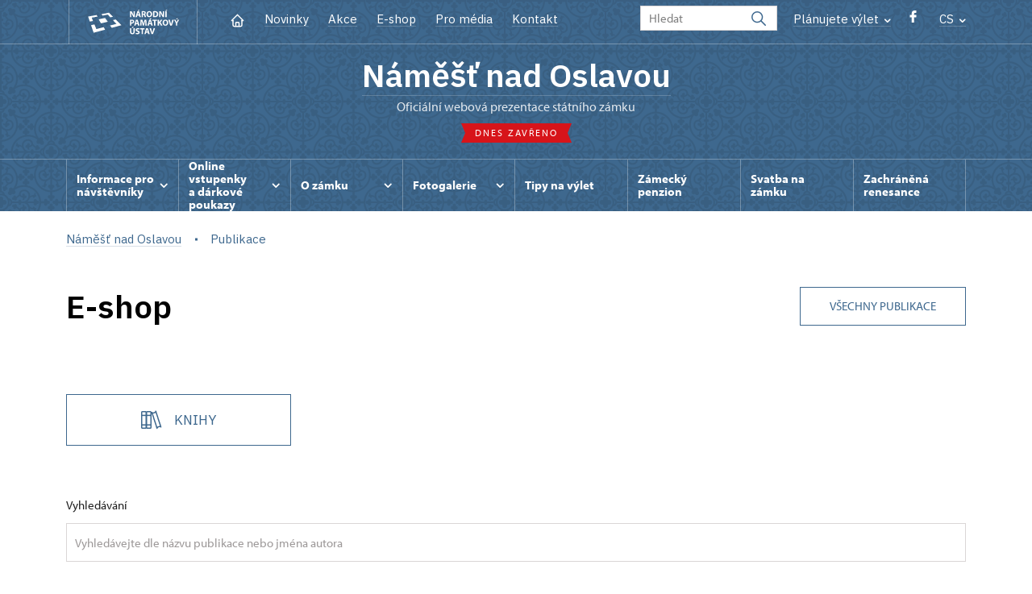

--- FILE ---
content_type: text/html; charset=UTF-8
request_url: http://zamek-namest.cz/cs/publikace
body_size: 11252
content:
	<!DOCTYPE html>
	<html lang="cs">
	<head>
								<script async src="https://www.googletagmanager.com/gtag/js?id=UA-77244430-17"></script>
	<script>
		window.dataLayer = window.dataLayer || [];
		function gtag() {dataLayer.push(arguments);}
		gtag('consent', 'default', {
			'ad_storage': 'denied',
			'analytics_storage': 'denied',
			'wait_for_update': 1000
		});
		gtag('js', new Date());
		gtag('config', 'UA-77244430-17');
	</script>
			
																																						
																																				
		<title>Publikace - Náměšť nad Oslavou</title>
		<meta name="viewport" content="width=device-width,initial-scale=1" />
<meta http-equiv="Content-Type" content="text/html; charset=utf-8" />
<meta http-equiv="x-ua-compatible" content="ie=edge" />
<meta name="author" content="portadesign.cz" />
<meta name="description" content="Oficiální webová prezentace" />
<meta property="twitter:card" content="summary_large_image" />
<meta property="og:url" content="http://zamek-namest.czhttp://zamek-namest.cz/cs/publikace" />
<meta property="og:title" content="Publikace" />
<meta property="twitter:title" content="Publikace" />
<meta property="og:description" content="Oficiální webová prezentace" />
<meta property="twitter:description" content="Oficiální webová prezentace" />

						<link rel="preconnect" href="https://use.typekit.net">
<link rel="preconnect" href="https://fonts.googleapis.com">
<link rel="preconnect" href="https://fonts.gstatic.com" crossorigin>
<link rel="stylesheet" href="https://use.typekit.net/ayr3fgs.css">
<link rel="stylesheet" href="https://fonts.googleapis.com/css2?family=IBM+Plex+Sans:wght@400;500;600&display=swap">
				<link rel="apple-touch-icon" sizes="180x180" href="/apple-touch-icon.png">
<link rel="icon" type="image/png" sizes="32x32" href="/favicon-32x32.png">
<link rel="icon" type="image/png" sizes="16x16" href="/favicon-16x16.png">
<link rel="manifest" href="/site.webmanifest">
<link rel="mask-icon" href="/safari-pinned-tab.svg" color="#d92505">
<meta name="msapplication-TileColor" content="#ffffff">
<meta name="theme-color" content="#ffffff">
																<link href="/cache-buster-1698399558/static/css/jquery.fancybox.min.css" media="screen" rel="stylesheet" type="text/css" />
<link href="/cache-buster-1698399558/static/css/jquery.qtip.min.css" media="screen" rel="stylesheet" type="text/css" />
<link href="/cache-buster-1698399558/static/css/jperfect-scrollbar.min.css" media="screen" rel="stylesheet" type="text/css" />
<link href="/cache-buster-1698399558/static/css/jquery-ui.css" media="screen" rel="stylesheet" type="text/css" />
<link href="/cache-buster-1750125817/static/css/style.css" media="screen" rel="stylesheet" type="text/css" />
<link href="/cache-buster-1698399558/static/css/sight-patterns.css" media="screen" rel="stylesheet" type="text/css" />
<link href="/cache-buster-1698399558/static/css/devel-temp.css" media="screen" rel="stylesheet" type="text/css" />
<link href="/cache-buster-1698399558/static/css/print.css" media="print" rel="stylesheet" type="text/css" />
<link href="http://zamek-namest.cz/cs/publikace" rel="canonical" />
		
					<link rel="stylesheet" href="/build/grid.84fed404.css">
			<link rel="stylesheet" href="/build/styles.bfe436df.css">
		
		
		<link rel="stylesheet" href="/static/js/lib/leaflet/leaflet.css"  crossorigin="" />
		<script src="/static/js/lib/leaflet/leaflet.js"  crossorigin=""></script>
		<script src="https://cdnjs.cloudflare.com/ajax/libs/leaflet-gpx/2.1.2/gpx.min.js" crossorigin=""></script>
	</head>
	<body class="tpl-cs var-g patt-10">
										
		<div id="flash-messages">
			
<div class="container">
	</div>		</div>

																			<header class="header header-sight alt">
	<div class="h_1">
		<div class="container">
			<div class="row">
				<div class="col-md-12">
					<a href="http://www.npu.cz/cs" class="logo-holder" title="Národní památkový ústav - Úvod" target="_self">
						<svg class="icon logo-horizontal">
							<use xlink:href="/static/svg/svg-sprite.svg#logo-horizontal" />
						</svg>
					</a>
					<nav class="main-nav" role="navigation">
						<ul>
							<li class="home">
								<a href="/cs" class="icon-home" title="Úvod" target="_self">
									<?xml version="1.0" encoding="UTF-8"?>
<svg width="19px" height="19px" viewBox="0 0 19 19" version="1.1" xmlns="http://www.w3.org/2000/svg" xmlns:xlink="http://www.w3.org/1999/xlink">
    <g id="Page-1" stroke="none" stroke-width="1" fill="none" fill-rule="evenodd">
        <g id="pamatka_lista" transform="translate(-335.000000, -25.000000)">
            <g id="Group" transform="translate(335.000000, 25.000000)">
                <polygon id="Path" points="0 0 19 0 19 19 0 19"></polygon>
                <polyline id="Path" stroke="#FFFFFF" stroke-width="1.5" stroke-linecap="round" stroke-linejoin="round" points="3.95833333 9.5 2.375 9.5 9.5 2.375 16.625 9.5 15.0416667 9.5"></polyline>
                <path d="M3.95833333,9.5 L3.95833333,15.0416667 C3.95833333,15.9161175 4.66721581,16.625 5.54166667,16.625 L13.4583333,16.625 C14.3327842,16.625 15.0416667,15.9161175 15.0416667,15.0416667 L15.0416667,9.5" id="Path" stroke="#FFFFFF" stroke-width="1.5" stroke-linecap="round" stroke-linejoin="round"></path>
                <path d="M7.375,15.6249997 L7.375,12.6249997 C7.375,12.0727149 7.97195367,11.6249997 8.70833333,11.6249997 L10.0416667,11.6249997 C10.7780463,11.6249997 11.375,12.0727149 11.375,12.6249997 L11.375,15.6249997" id="Path" stroke="#FFFFFF" stroke-width="1.5" stroke-linecap="round" stroke-linejoin="round"></path>
            </g>
        </g>
    </g>
</svg>
								</a>
							</li>
															<li><a href="/cs/zpravy">Novinky</a></li>
															<li><a href="/cs/akce">Akce</a></li>
															<li><a href="/cs/publikace">E-shop</a></li>
															<li><a href="/cs/pro-media">Pro média</a></li>
															<li><a href="/cs/informace-pro-navstevniky/kontakt">Kontakt</a></li>
													</ul>
					</nav>

					<div class="service-nav">
	<div class="search__head-form">
		
<form name="headSearch" method="get" action="http://www.npu.cz/cs/vysledky-vyhledavani" class="search-form">

<input type="hidden" id="headSearch_page" name="headSearch[page]" value="1" />
<input type="text" id="headSearch_query" name="headSearch[query]" placeholder="Hledat" class="text form-input" />

<button type="submit" id="headSearch_send" name="headSearch[send]" class="submit search-submit"><span class="search-ico"></span></button>

<input type="hidden" id="headSearch_section" name="headSearch[section]" /><input type="hidden" id="headSearch_offset" name="headSearch[offset]" value="0" /><input type="hidden" id="headSearch_type" name="headSearch[type]" /><input type="hidden" id="headSearch_formId" name="headSearch[formId]" /></form>
	</div>
			<div class="search-freq">
				<a href="javascript:void(0)" class="drop-trig" data-id="search-freq">
		Plánujete výlet
		<span class="ico"><svg height="5" viewBox="0 0 8 5" width="8" xmlns="http://www.w3.org/2000/svg"><path d="m0 0 3 3-3 3" fill="none" stroke="#fff" stroke-linecap="round" stroke-linejoin="round" stroke-width="1.5" transform="matrix(0 1 -1 0 6.75 1.25)"/></svg></span>
	</a>
			<div class="dropdown" id="search-freq" style="display: none;">
	<ul>
		<li>
			<a href="http://www.npu.cz/cs/hrady-a-zamky">
				Plánujete výlet?
			</a>
		</li>
		<li>
			<a href="http://www.npu.cz/cs/hrady-a-zamky/tipy-na-vylet">
				Tipy na výlet
			</a>
		</li>
		<li>
			<a href="http://www.npu.cz/cs/hrady-a-zamky/seznam-pamatek-ve-sprave-npu">
				Hrady, zámky aj. ve správě NPÚ
			</a>
		</li>
		<li>
			<a href="http://www.npu.cz/cs/hrady-a-zamky/neobjevene-pamatky">
				Neobjevené památky
			</a>
		</li>
		<li>
			<a href="http://www.npu.cz/cs/akce">
				Akce na památkách
			</a>
		</li>
	</ul>
</div>
		</div>
		<ul class="socials">
			<li class="fb"><a href="https://www.facebook.com/profile.php?id=61580312415399" title="Facebook" target="_blank" class="no-after-icon"><span class="icon-wrap"><svg class="icon icon-fb"><use xlink:href="/static/svg/svg-sprite.svg#icon-fb" /></svg></span></a></li>
	</ul>
	<div class="lng">
		
											
			
			<a href="javascript:void(0)" class="drop-trig" data-id="lng-drop">
			CS
			<span class="ico"><svg height="5" viewBox="0 0 8 5" width="8" xmlns="http://www.w3.org/2000/svg"><path d="m0 0 3 3-3 3" fill="none" stroke="#fff" stroke-linecap="round" stroke-linejoin="round" stroke-width="1.5" transform="matrix(0 1 -1 0 6.75 1.25)"/></svg></span>
		</a>
		<div class="dropdown" id="lng-drop" style="display: none;">
			<ul class="language">
															<li>
							<a href="/en/publications" class="no-lng-warning" title="English" target="_self">
								EN
							</a>
						</li>
																					</ul>
		</div>
	
	</div>
</div>
					<a class="nav-btn js-toggle-menu" type="button" aria-label="Mobilní menu" data-target="#mobile-menu">
						<span class="menu-text">MENU</span>
						<span class="menu-hamburger__lines">
							<span class="menu-hamburger__line" id="line1"></span>
							<span class="menu-hamburger__line" id="line2"></span>
							<span class="menu-hamburger__line" id="line3"></span>
						</span>
					</a>
				</div>
			</div>
		</div>
	</div>
</header>
<header class="header header-sight alt header-sight-bottom">
	<div class="header-overlay-wrap">
		<div class="header-overlay">
			<div class="h_2">
				<div class="container">
					<div class="row">
						<div class="col-md-12">
							<div class="section-head last">
								<h1 class="section__headline--center"><a href="/cs">Náměšť nad Oslavou</a></h1>
								<p class="subhead">oficiální webová prezentace státního zámku</p>
																	<a href="/cs/informace-pro-navstevniky/navstevni-doba">
										<div class="status closed">
											Dnes zavřeno
										</div>
									</a>
															</div>
						</div>
					</div>
				</div>
			</div>

			<div class="el-fix-wrap">
	<div class="h_3 el-fix">
		<div class="container">
			<div class="row">
				<div class="col-md-12">
					<nav class="block-nav std-nav" role="navigation">
						<ul id="sub-nav" class="ib level-0">
																								<li>
										<div class="pos-r">
											<a href="/cs/informace-pro-navstevniky" data-id="1921" class="main-link">
												<span class="va-m">
													Informace pro návštěvníky
																											<span class="ico"><svg height="5" viewBox="0 0 8 5" width="8" xmlns="http://www.w3.org/2000/svg"><path d="m0 0 3 3-3 3" fill="none" stroke="#fff" stroke-linecap="round" stroke-linejoin="round" stroke-width="1.5" transform="matrix(0 1 -1 0 6.75 1.25)"/></svg></span>
																									</span>
											</a>
																						<div class="sub-nav-wrap clearfix">
												<div class="sub-nav-item level-1" id="1921">
	<ul class="sub-nav">
					<li class="head">
				<a href="/cs/informace-pro-navstevniky">Informace pro návštěvníky</a>
			</li>
					<li>
				<a href="/cs/informace-pro-navstevniky/prohlidkove-okruhy">Prohlídkové okruhy</a>
			</li>
					<li>
				<a href="/cs/informace-pro-navstevniky/navstevni-doba">Návštěvní doba</a>
			</li>
					<li>
				<a href="/cs/informace-pro-navstevniky/vstupne">Vstupné</a>
			</li>
					<li>
				<a href="http://www.npu.cz/cs/hrady-a-zamky/seznam-pamatek-ve-sprave-npu/slevy-nebo-vstup-zdarma">Slevy a vstup zdarma</a>
			</li>
					<li>
				<a href="/cs/informace-pro-navstevniky/navstevni-rady">Návštěvní řády</a>
			</li>
					<li>
				<a href="/cs/informace-pro-navstevniky/drony">Drony</a>
			</li>
					<li>
				<a href="/cs/informace-pro-navstevniky/kontakt">Kontakt</a>
			</li>
					<li>
				<a href="/cs/informace-pro-navstevniky/zamecky-penzion">Zámecký penzion</a>
			</li>
					<li>
				<a href="/cs/informace-pro-navstevniky/jak-se-k-nam-dostanete">Jak se k nám dostanete</a>
			</li>
			</ul>
</div>											</div>
																					</div>
									</li>
																																<li>
										<div class="pos-r">
											<a href="/cs/online-vstupenky" data-id="11845" class="main-link">
												<span class="va-m">
													Online vstupenky a&nbsp;dárkové poukazy 
																											<span class="ico"><svg height="5" viewBox="0 0 8 5" width="8" xmlns="http://www.w3.org/2000/svg"><path d="m0 0 3 3-3 3" fill="none" stroke="#fff" stroke-linecap="round" stroke-linejoin="round" stroke-width="1.5" transform="matrix(0 1 -1 0 6.75 1.25)"/></svg></span>
																									</span>
											</a>
																						<div class="sub-nav-wrap clearfix">
												<div class="sub-nav-item level-1" id="11845">
	<ul class="sub-nav">
					<li class="head">
				<a href="/cs/online-vstupenky">Online vstupenky a dárkové poukazy </a>
			</li>
					<li>
				<a href="/cs/online-vstupenky/darkove-poukazy">Dárkové poukazy</a>
			</li>
					<li>
				<a href="/cs/online-vstupenky/online-vstupenky">Online vstupenky</a>
			</li>
			</ul>
</div>											</div>
																					</div>
									</li>
																																<li>
										<div class="pos-r">
											<a href="/cs/o-zamku" data-id="1922" class="main-link">
												<span class="va-m">
													O zámku
																											<span class="ico"><svg height="5" viewBox="0 0 8 5" width="8" xmlns="http://www.w3.org/2000/svg"><path d="m0 0 3 3-3 3" fill="none" stroke="#fff" stroke-linecap="round" stroke-linejoin="round" stroke-width="1.5" transform="matrix(0 1 -1 0 6.75 1.25)"/></svg></span>
																									</span>
											</a>
																						<div class="sub-nav-wrap clearfix">
												<div class="sub-nav-item level-1" id="1922">
	<ul class="sub-nav">
					<li class="head">
				<a href="/cs/o-zamku">O zámku</a>
			</li>
					<li>
				<a href="/cs/o-zamku/historie">Historie</a>
			</li>
					<li>
				<a href="/cs/o-zamku/publikace-o-zamku">Publikace o zámku</a>
			</li>
					<li>
				<a href="/cs/o-zamku/hudebni-historie-zamku">Hudební historie zámku</a>
			</li>
					<li>
				<a href="/cs/o-zamku/vytvarne-bieanle-setkani">Bienále Setkání</a>
			</li>
					<li>
				<a href="/cs/o-zamku/okoli-zamku">Okolí zámku</a>
			</li>
					<li>
				<a href="/cs/o-zamku/nasi-pratele">Naši přátelé</a>
			</li>
					<li>
				<a href="/cs/o-zamku/odkazy-v-mediich">Odkazy v médiích</a>
			</li>
			</ul>
</div>											</div>
																					</div>
									</li>
																																<li>
										<div class="pos-r">
											<a href="/cs/fotogalerie" data-id="1923" class="main-link">
												<span class="va-m">
													Fotogalerie
																											<span class="ico"><svg height="5" viewBox="0 0 8 5" width="8" xmlns="http://www.w3.org/2000/svg"><path d="m0 0 3 3-3 3" fill="none" stroke="#fff" stroke-linecap="round" stroke-linejoin="round" stroke-width="1.5" transform="matrix(0 1 -1 0 6.75 1.25)"/></svg></span>
																									</span>
											</a>
																						<div class="sub-nav-wrap clearfix">
												<div class="sub-nav-item level-1" id="1923">
	<ul class="sub-nav">
					<li class="head">
				<a href="/cs/fotogalerie">Fotogalerie</a>
			</li>
					<li>
				<a href="/cs/fotogalerie/exteriery-zamku">Exteriéry zámku</a>
			</li>
					<li>
				<a href="/cs/fotogalerie/reprezentacni-prostory">Reprezentační prostory</a>
			</li>
					<li>
				<a href="/cs/fotogalerie/expozice-stolovani-na-zamku">Expozice Stolování na zámku</a>
			</li>
					<li>
				<a href="/cs/fotogalerie/apartman-hrabete-haugwitze">Apartmán hraběte Haugwitze</a>
			</li>
					<li>
				<a href="/cs/fotogalerie/kralovsky-a-detsky-apartman">Královský a dětský apartmán</a>
			</li>
					<li>
				<a href="/cs/fotogalerie/parky-a-zahrady">Parky a zahrady</a>
			</li>
					<li>
				<a href="/cs/fotogalerie/historicke-fotografie">Historické fotografie</a>
			</li>
					<li>
				<a href="/cs/fotogalerie/fotogalerie-akci">Fotogalerie akcí minulého roku</a>
			</li>
					<li>
				<a href="/cs/fotogalerie/hudba-na-namestskem-zamku">Fotogalerie: Hudba na zámku</a>
			</li>
			</ul>
</div>											</div>
																					</div>
									</li>
																																<li>
										<div class="pos-r">
											<a href="/cs/tipy-na-vylet" class="main-link" target="_self">
												<span class="va-m">
													Tipy na výlet
																									</span>
											</a>
																					</div>
									</li>
																																<li>
										<div class="pos-r">
											<a href="/cs/zamecky-penzion" class="main-link" target="_self">
												<span class="va-m">
													Zámecký penzion
																									</span>
											</a>
																					</div>
									</li>
																																<li>
										<div class="pos-r">
											<a href="/cs/svatba-na-zamku" class="main-link" target="_self">
												<span class="va-m">
													Svatba na zámku
																									</span>
											</a>
																					</div>
									</li>
																																<li>
										<div class="pos-r">
											<a href="/cs/zachranena-renesance" class="main-link" target="_self">
												<span class="va-m">
													Zachráněná renesance
																									</span>
											</a>
																					</div>
									</li>
																				</nav>
				</div>
			</div>
		</div>
	</div>
</div>
					</div>
	</div>
</header>

		
		<main class="main-content sight">
																														<div class="breadcrumb breadcrumb-alt">
		<div class="container">
			<div class="breadcrumb__content">
															<a class="breadcrumb__content-item" href="/cs"><span>Náměšť nad Oslavou</span></a>
																				<span class="breadcrumb__content-item">Publikace</span>
												</div> 		</div> 	</div> 
	

												
					<hr class="divider">
	<div class="block">
		<div class="container">
			<div class="row">
				<div class="col-md-12">
					<div class="section-head section-head__full-wide section-head__with-button">
						<h1>
							E-shop
						</h1>
						
								<a href="http://www.npu.cz/cs/e-shop" class="btn btn-archive btn-secondary">
									<svg class="icon icon-arrow-2-right">
										<use xlink:href="/static/svg/svg-sprite.svg#icon-arrow-2-right"/>
									</svg>
									Všechny publikace
								</a>

											</div>
									</div>
			</div>
		</div>
	</div>
	<div class="block narrow">
		<div class="container">
			<div class="row">
				<div class="col-md-12">
					<div id="publications-filter-wrapper">
						
	
<form method="get" id="PublicationsFilterFormType" data-persist-to-hash="1" enctype="application/x-www-form-urlencoded" class="std form-filter form-publication-filter no-clear-btn ajax">


<div class="filter-topic filter-topic-publications">
							<label class="btn btn-secondary filter-label-publication filter-label" data-id="8253">
			<span class="filter-topic-publications-icon"><?xml version="1.0" encoding="UTF-8"?>
<svg width="26px" height="24px" viewBox="0 0 26 24" version="1.1" xmlns="http://www.w3.org/2000/svg" xmlns:xlink="http://www.w3.org/1999/xlink">
    <title>CEE34A1A-97FC-4F17-8AE7-D272EB3DBD3D</title>
    <g id="Page-1" stroke="none" stroke-width="1" fill="none" fill-rule="evenodd">
        <g id="E-shop_knihy" transform="translate(-271.000000, -406.000000)" stroke="#currentColor" stroke-width="1.5">
            <g id="Group-6" transform="translate(271.000000, 406.611327)">
                <g id="Group-4" transform="translate(0.000000, -0.000000)">
                    <rect id="Rectangle" x="6.75" y="1.13207261" width="5.5" height="20.6179274" rx="1"></rect>
                    <g id="Group-2" transform="translate(19.000000, 11.195282) rotate(-18.000000) translate(-19.000000, -11.195282) translate(16.000000, 0.382073)" stroke-linecap="round">
                        <line x1="0.5" y1="0.491509498" x2="0.5" y2="21.1349084" id="Line-3"></line>
                        <line x1="5.5" y1="0.491509498" x2="5.5" y2="21.1349084" id="Line-3"></line>
                        <path d="M0.5,1.22877374 C1.32601138,1.55644674 2.15934471,1.72028324 3,1.72028324 C3.84065529,1.72028324 4.67398862,1.55644674 5.5,1.22877374" id="Line-4" stroke-linejoin="round"></path>
                        <path d="M0.5,19.9061347 C1.32601138,20.2338076 2.15934471,20.3976441 3,20.3976441 C3.84065529,20.3976441 4.67398862,20.2338076 5.5,19.9061347" id="Line-4" stroke-linejoin="round" transform="translate(3.000000, 20.151889) scale(1, -1) translate(-3.000000, -20.151889) "></path>
                    </g>
                    <rect id="Rectangle" x="0.75" y="1.13207261" width="5.5" height="20.6179274" rx="1"></rect>
                </g>
                <line x1="1.5" y1="5.78867708" x2="11.5" y2="5.78867708" id="Line-8" stroke-linecap="square"></line>
                <line x1="1.5" y1="17.584905" x2="11.5" y2="17.584905" id="Line-8" stroke-linecap="square"></line>
            </g>
        </g>
    </g>
</svg></span><span>Knihy</span>
		</label>
	</div>


<div class="filter-topic-publications-category">
	<div class="cell-set">
		<div class="cell">
			<label for="category">Podrobné kategorie</label>
			<div class="input">
				<select id="category" name="category" class="uf" autocomplete="off"><option value="" selected="selected"> </option><option value="8253">Knihy</option><option value="8273">    Archeologie</option><option value="8274">    Architektura a urbanismus</option><option value="80033">    Hrady, zámky, památky</option><option value="8291">    Každodennost</option><option value="8285">    Lidová kultura a architektura</option><option value="8290">    Metodiky</option><option value="8275">    Památková péče</option><option value="80034">    Pro děti</option><option value="8288">    Průvodce</option><option value="8272">    Sbírky a katalogy</option><option value="8286">    Technické a průmyslové památky</option><option value="8277">    Umění</option><option value="8284">    Vzdělávání</option><option value="8287">    Zahrady, parky, kulturní krajina</option><option value="8252">Časopisy</option><option value="8267">    Fontes nissae, prameny Nisy</option><option value="8263">    Ingredere hospes, sborník NPÚ ÚOP v Kroměříži</option><option value="8269">    Monumenta vivent, sborník NPÚ ÚOP v Josefově</option><option value="8259">    Monumentorum custos</option><option value="8270">    Památková péče na Moravě, Monumentorum moravie tutela</option><option value="89190">    Památky</option><option value="8258">    Památky jižních Čech</option><option value="8257">    Památky středních Čech</option><option value="8271">    Památky Vysočiny, sborník NPÚ ÚOP v Telči</option><option value="8266">    Památky západních Čech</option><option value="8255">    Průzkumy památek</option><option value="8264">    Sborník národního památkového ústavu v Ostravě</option><option value="8260">    Sborník NPÚ ÚOP v Liberci</option><option value="8262">    Sborník NPÚ ÚOP v Olomouci</option><option value="8265">    Sborník NPÚ ÚOP v Pardubicích</option><option value="8256">    Staletá Praha</option><option value="8254">    Zprávy památkové péče</option><option value="39438">Dárkové předměty</option></select>
			</div>
		</div>
	</div>
</div>

<div class="publications-filters">
	<div class="cell-set ">
		<div class="row">
			<div class="col-12">
				<div class="cell">
					<label class="filter-label-publication" for="query">Vyhledávání</label>
					<div class="input">
						<input type="search" id="query" name="query" placeholder="Vyhledávejte dle názvu publikace nebo jména autora" class="text" autocomplete="off" />
					</div>
				</div>
			</div>
		</div>
	</div>

	<div class="cell-set ib set-5">
		<div class="cell">
			<label class="filter-label-publication" for="issueYear">Rok vydání</label>
			<div class="input">
				<input type="search" id="issueYear" name="issueYear" class="text" autocomplete="off" />
			</div>
		</div>
		<div class="cell">
			<label class="filter-label-publication" for="publisher">Vydavatel</label>
			<div class="input">
				<select id="publisher" name="publisher" class="uf" autocomplete="off"><option value="" selected="selected"> </option><option value="116091">Vydavatelství MCU</option><option value="117212">Scala Art &amp; Heritage Publishers Ltd</option><option value="118740">NPÚ, ÚPS v Ústí nad Labem</option><option value="18476">Výzkumný ústav vodohospodářský T.G.Masaryka</option><option value="18840">Národní památkový ústav, Metodické centrum moderní architektury v Brně</option><option value="18998">Kabinet architektury</option><option value="18999">nakladatelství Halama</option><option value="20272">Národní památkový ústav – státní hrad Karlštejn</option><option value="20295">Univerzita Jana Evangelisty Purkyně v Ústí nad Labem ve spolupráci s NPÚ, ÚOP v Ústí nad Labem</option><option value="20334">Národní památkový ústav, Metodické centrum zahradní kultury v Kroměříži</option><option value="29248">Akademie múzických umění</option><option value="32629">Pravý úhel</option><option value="5210">Archeologický ústav AV ČR, Praha, v. v. i.</option><option value="5235">ČKAIT</option><option value="5237">ČVUT Praha</option><option value="5306">Masarykova univerzita v Brně</option><option value="5321">Městský úřad Telč</option><option value="5350">Muzeum umění Olomouc</option><option value="5364">Národní knihovna</option><option value="5365">Národní muzeum v Praze</option><option value="5366">Národní památkový ústav</option><option value="5368">Národní technické muzeum</option><option value="5371">NPÚ, generální ředitelství</option><option value="5372">NPÚ, ÚOP středních Čech</option><option value="5374">NPÚ, ÚOP v Brně</option><option value="5375">NPÚ, ÚOP v Českých Budějovicích</option><option value="5376">NPÚ, ÚOP v hl. městě Praze</option><option value="5377">NPÚ, ÚOP v Josefově</option><option value="5378">NPÚ, ÚOP v Kroměříži</option><option value="5379">NPÚ, ÚOP v Liberci</option><option value="5380">NPÚ, ÚOP v Lokti</option><option value="5381">NPÚ, ÚOP v Olomouci</option><option value="5382">NPÚ, ÚOP v Ostravě</option><option value="5383">NPÚ, ÚOP v Pardubicích</option><option value="5384">NPÚ, ÚOP v Plzni</option><option value="5385">NPÚ, ÚOP v Telči</option><option value="5386">NPÚ, ÚOP v Ústí nad Labem</option><option value="5387">NPÚ, ÚPS na Sychrově</option><option value="5388">NPÚ, ÚPS v Českých Budějovicích</option><option value="5389">NPÚ, ÚPS v Kroměříži</option><option value="5390">NPÚ, ÚPS v Praze</option><option value="5464">Technická univerzita v Liberci</option><option value="5465">Technické muzeum v Brně</option><option value="5472">Universita Karlova</option><option value="5475">Univerzita Jana Evangelisty Purkyně v Ústí nad Labem</option><option value="5492">Vitalis</option><option value="5500">VUT v Brně - Fakulta stavební</option><option value="5504">Vysoká škola uměleckoprůmyslová v Praze</option><option value="60640">Národní památkový ústav, Metodické centrum průmyslového dědictví v Ostravě</option><option value="69726">Výzkumný ústav Silva Taroucy pro krajinu a okrasné zahradnictví, v. v. i.</option><option value="76879">Česká filharmonie</option><option value="8653">Barrister&amp;Principal</option><option value="8818">Nakladatelství Lidové noviny</option><option value="89191">NPÚ, generální ředitelství ve spolupráci s jednotlivými ÚOP</option><option value="89589">Spolek Obecní dům Brno</option><option value="9080">Nakladatelství Hranostaj</option><option value="9211">Mladá fronta</option><option value="9622">Gloriet s.r.o.</option><option value="9642">Fibich Ondřej</option><option value="9958">AZUS Březová, s.r.o.</option></select>
			</div>
		</div>
		<div class="cell">
			<label class="filter-label-publication" for="availabilityFilter">Dostupnost</label>
			<div class="input">
				<select id="availabilityFilter" name="availabilityFilter" class="uf" autocomplete="off"><option value=""></option><option value="0">K zakoupení na pracovištích NPÚ</option><option value="1">Na skladě</option></select>
			</div>
		</div>
		<div class="cell">
			<label class="filter-label-publication" for="ebook">Typ knihy</label>
			<div class="input">
				<select id="ebook" name="ebook" class="uf" autocomplete="off"><option value=""></option><option value="0">Tištěná kniha</option><option value="1">E-publikace</option></select>
			</div>
		</div>
		<div class="cell cell-no-label">
			<button type="submit" id="send" name="send" class="btn clean alt">Filtruj</button>
		</div>
	</div>

			<div class="results-sort-wrap">
			<div id="results-info" class="results clearfix">
					

									

	<p class="info">
		<svg class="icon icon-information-2">
			<use xmlns:xlink="http://www.w3.org/1999/xlink" xlink:href="/static/svg/svg-sprite.svg#icon-information-2"></use>
		</svg>
					5&nbsp;výsledků
			</p>
			</div>
			<div class="results-sort">
				<label class="filter-label-publication" for="sort">Řazení</label>
				<div class="input">
					<select id="sort" name="sort" class="uf form-autosubmit"><option value="" selected="selected">Doporučené</option><option value="pricesort|asc">Cena vzestupně</option><option value="pricesort|desc">Cena sestupně</option><option value="issueYear|asc">Rok vydání vzestupně</option><option value="issueYear|desc">Rok vydání sestupně</option><option value="namesort|asc">Abecedně A-Z</option><option value="namesort|desc">Abecedně Z-A</option></select>
				</div>
			</div>
		</div>
	
</div>

<input type="hidden" id="author" name="author" />
<input type="hidden" id="page" name="page" />
<input type="hidden" id="offset" name="offset" />
<input type="hidden" id="formId" name="formId" value="publicationsFilter" />

</form>
					</div>
				</div>
			</div>
		</div>
	</div>
	<section class="section pt-0">
		<div class="container">
							<div id="publication-list-wrapper">
						<div class="row">
							
			
	<div class="col-xxl-3 col-lg-4 col-sm-6 mb-4">
		<div class="product-box">
			<div class="product-box__image equal-height">
				<a href="http://www.npu.cz/cs/e-shop/20164-hudba-na-zamku-v-namesti-nad-oslavou">
					<img width="290" height="413" alt="" src="/publikace/Hudba%20na%20zamku%20v%20Namesti%20nad%20Oslavou/image-thumb__55613__PublicationPreviewImage/Hudba%20na%20zamku%20v%20Namesti%20nad%20Oslavou.jpg" srcset="/publikace/Hudba%20na%20zamku%20v%20Namesti%20nad%20Oslavou/image-thumb__55613__PublicationPreviewImage/Hudba%20na%20zamku%20v%20Namesti%20nad%20Oslavou.jpg 1x, /publikace/Hudba%20na%20zamku%20v%20Namesti%20nad%20Oslavou/image-thumb__55613__PublicationPreviewImage/Hudba%20na%20zamku%20v%20Namesti%20nad%20Oslavou@2x.jpg 2x" />
				</a>
				<div class="product-box__tags">
														</div>
			</div> 			<div class="product-box__content">
				<h3><a href="http://www.npu.cz/cs/e-shop/20164-hudba-na-zamku-v-namesti-nad-oslavou" class="product-box__content-title">Hudba na zámku v Náměšti nad Oslavou</a></h3>
									<p class="product-box__content-author">Marek Buš</p>
								<div class="product-box__content-buy">
					<div id="add-to-cart-20164" class="add-to-cart__row">
						
<p class="price product-price"><span class="price-original product-price-original">50 Kč</span></p>
<a class="btn btn-secondary" role="button" href="http://www.npu.cz/cs/e-shop/20164-hudba-na-zamku-v-namesti-nad-oslavou">Detail</a>
					</div>
				</div> 			</div> 		</div> 	</div> 							
			
	<div class="col-xxl-3 col-lg-4 col-sm-6 mb-4">
		<div class="product-box">
			<div class="product-box__image equal-height">
				<a href="http://www.npu.cz/cs/e-shop/30006-adaptace-zamku-v-namesti-nad-oslavou-na-prezidentske-sidlo">
					<img width="290" height="421" alt="" src="/publikace/Adaptace%20zamku%20v%20Namesti%20nad%20Oslavou%20na%20prezidentske%20sidlo/image-thumb__70982__PublicationPreviewImage/Adaptace%20zamku%20v%20Namesti%20nad%20Oslavou%20na%20prezidentske%20sidlo.jpg" srcset="/publikace/Adaptace%20zamku%20v%20Namesti%20nad%20Oslavou%20na%20prezidentske%20sidlo/image-thumb__70982__PublicationPreviewImage/Adaptace%20zamku%20v%20Namesti%20nad%20Oslavou%20na%20prezidentske%20sidlo.jpg 1x, /publikace/Adaptace%20zamku%20v%20Namesti%20nad%20Oslavou%20na%20prezidentske%20sidlo/image-thumb__70982__PublicationPreviewImage/Adaptace%20zamku%20v%20Namesti%20nad%20Oslavou%20na%20prezidentske%20sidlo@2x.jpg 2x" />
				</a>
				<div class="product-box__tags">
														</div>
			</div> 			<div class="product-box__content">
				<h3><a href="http://www.npu.cz/cs/e-shop/30006-adaptace-zamku-v-namesti-nad-oslavou-na-prezidentske-sidlo" class="product-box__content-title">Adaptace zámku v Náměšti nad Oslavou na prezidentské sídlo</a></h3>
									<p class="product-box__content-author">Vít Hrbek</p>
								<div class="product-box__content-buy">
					<div id="add-to-cart-30006" class="add-to-cart__row">
						
<p class="price product-price"><span class="price-original product-price-original">90 Kč</span></p>
<a class="btn btn-secondary" role="button" href="http://www.npu.cz/cs/e-shop/30006-adaptace-zamku-v-namesti-nad-oslavou-na-prezidentske-sidlo">Detail</a>
					</div>
				</div> 			</div> 		</div> 	</div> 							
			
	<div class="col-xxl-3 col-lg-4 col-sm-6 mb-4">
		<div class="product-box">
			<div class="product-box__image equal-height">
				<a href="http://www.npu.cz/cs/e-shop/19793-apartmany-na-zamku-v-namesti-nad-oslavou">
					<img width="290" height="366" alt="" src="/publikace/apartmany-na-zamku-v-namesti-nad-oslavou/image-thumb__54221__PublicationPreviewImage/apartmany-namest.jpg" srcset="/publikace/apartmany-na-zamku-v-namesti-nad-oslavou/image-thumb__54221__PublicationPreviewImage/apartmany-namest.jpg 1x, /publikace/apartmany-na-zamku-v-namesti-nad-oslavou/image-thumb__54221__PublicationPreviewImage/apartmany-namest@2x.jpg 2x" />
				</a>
				<div class="product-box__tags">
														</div>
			</div> 			<div class="product-box__content">
				<h3><a href="http://www.npu.cz/cs/e-shop/19793-apartmany-na-zamku-v-namesti-nad-oslavou" class="product-box__content-title">Apartmány na zámku v Náměšti nad Oslavou</a></h3>
									<p class="product-box__content-author">Marek Buš (ed.), Lucie Bláhová, Lukáš  Gregor, Milena Hajná</p>
								<div class="product-box__content-buy">
					<div id="add-to-cart-19793" class="add-to-cart__row">
						
<p class="price product-price"><span class="price-original product-price-original">210 Kč</span></p>
<a class="btn btn-secondary" role="button" href="http://www.npu.cz/cs/e-shop/19793-apartmany-na-zamku-v-namesti-nad-oslavou">Detail</a>
					</div>
				</div> 			</div> 		</div> 	</div> 							
			
	<div class="col-xxl-3 col-lg-4 col-sm-6 mb-4">
		<div class="product-box">
			<div class="product-box__image equal-height">
				<a href="http://www.npu.cz/cs/e-shop/9291-panstvi-namest-v-promenach-casu-obraz-v-zrcadle-evropskych-dejin">
					<img width="290" height="412" alt="" src="/publikace/panstvi-namest-v-promenach-casu/image-thumb__30442__PublicationPreviewImage/panstvi-namest.jpg" srcset="/publikace/panstvi-namest-v-promenach-casu/image-thumb__30442__PublicationPreviewImage/panstvi-namest.jpg 1x, /publikace/panstvi-namest-v-promenach-casu/image-thumb__30442__PublicationPreviewImage/panstvi-namest@2x.jpg 2x" />
				</a>
				<div class="product-box__tags">
														</div>
			</div> 			<div class="product-box__content">
				<h3><a href="http://www.npu.cz/cs/e-shop/9291-panstvi-namest-v-promenach-casu-obraz-v-zrcadle-evropskych-dejin" class="product-box__content-title">Panství Náměšť v proměnách času. Obraz v zrcadle evropských dějin </a></h3>
									<p class="product-box__content-author">Johanna Haugwitz-El Kalak</p>
								<div class="product-box__content-buy">
					<div id="add-to-cart-9291" class="add-to-cart__row">
						
<p class="price product-price"><span class="price-original product-price-original">399 Kč</span></p>
<a class="btn btn-secondary" role="button" href="http://www.npu.cz/cs/e-shop/9291-panstvi-namest-v-promenach-casu-obraz-v-zrcadle-evropskych-dejin">Detail</a>
					</div>
				</div> 			</div> 		</div> 	</div> 							
			
	<div class="col-xxl-3 col-lg-4 col-sm-6 mb-4">
		<div class="product-box">
			<div class="product-box__image equal-height">
				<a href="http://www.npu.cz/cs/e-shop/37721-pruvodce-po-pamatkach-ve-sprave-narodniho-pamatkoveho-ustavu">
					<img width="290" height="507" alt="" src="/publikace/Pruvodce%20po%20pamatkach%20ve%20sprave%20Narodniho%20pamatkoveho%20ustavu/image-thumb__86504__PublicationPreviewImage/Pruvodce%20po%20pamatkach%20ve%20sprave%20Narodniho%20pamatkoveho%20ustavu.webp" srcset="/publikace/Pruvodce%20po%20pamatkach%20ve%20sprave%20Narodniho%20pamatkoveho%20ustavu/image-thumb__86504__PublicationPreviewImage/Pruvodce%20po%20pamatkach%20ve%20sprave%20Narodniho%20pamatkoveho%20ustavu.webp 1x, /publikace/Pruvodce%20po%20pamatkach%20ve%20sprave%20Narodniho%20pamatkoveho%20ustavu/image-thumb__86504__PublicationPreviewImage/Pruvodce%20po%20pamatkach%20ve%20sprave%20Narodniho%20pamatkoveho%20ustavu@2x.webp 2x" />
				</a>
				<div class="product-box__tags">
														</div>
			</div> 			<div class="product-box__content">
				<h3><a href="http://www.npu.cz/cs/e-shop/37721-pruvodce-po-pamatkach-ve-sprave-narodniho-pamatkoveho-ustavu" class="product-box__content-title">Průvodce po památkách ve správě Národního památkového ústavu</a></h3>
									<p class="product-box__content-author">Karel Kuča a kol.</p>
								<div class="product-box__content-buy">
					<div id="add-to-cart-37721" class="add-to-cart__row">
						
<p class="price product-price"><span class="price-old product-price-old">290 Kč</span><span class="product-price-discounted">150 Kč</span></p>
<a class="btn btn-secondary" role="button" href="http://www.npu.cz/cs/e-shop/37721-pruvodce-po-pamatkach-ve-sprave-narodniho-pamatkoveho-ustavu">Detail</a>
					</div>
				</div> 			</div> 		</div> 	</div> 			</div>
				</div>
					<div class="button-divider load-more sh-content">
		<a		href="javascript:void(0);" class="btn btn--long load-more-items">
			Načíst další
		</a>
	</div>
				<div class="eshop-terms">
	<p>
		Prohlédněte si naše <a href="http://www.npu.cz/cs/e-shop/obchodni-podminky">obchodní podmínky</a>
	</p>
	<p>
		Přečtěte si, <a href="http://www.npu.cz/cs/e-shop/jak-nakupovat">jak nakupovat</a>
	</p>
</div>
					</div>
	</section>


		</main>

				<footer class="page-footer">
							
						<div class="page-footer__nav">
		<div class="container">
			<div class="row">
				<div class="col-sm-6 col-md-3 mb-3 mb-md-0">
					<nav class="foot-nav"><ul>
	<li><a href="/cs">Domů</a></li>
	<li><a href="/cs/akce">Akce</a></li>
	<li><a href="/cs/zpravy">Zprávy</a></li>
	<li><a href="/cs/publikace">Publikace</a></li>
	<li><a href="/cs/pro-media">Pro média</a></li>
	<li><a href="/cs/informace-pro-navstevniky/kontakt">Kontakty</a></li>
</ul>
</nav>
									</div>
				<div class="col-sm-6 col-md-3 mb-3 mb-md-0">
					<h3>KONTAKT</h3>
					<nav class="foot-nav"><p>Zámek Náměšť nad Oslavou<br />
Zámek 1<br />
675 71 Náměšť nad Oslavou</p>

<p>tel. +420 568 620 319<br />
e-mail: <a href="mailto:namest@npu.cz">namest@npu.cz</a></p>

<p>Telefonické rezervace: +420 568 620 319<br />
denně mimo pondělí 9:00 - 15:00 hodin</p>

<p>&nbsp;</p>
</nav>
				</div>
				<div class="col-sm-6 col-md-3 mb-3 mb-md-0">
					<h3>INFORMACE PRO NÁVŠTĚVNÍKY</h3>
					<nav class="foot-nav"><ul>
	<li><a href="/cs/informace-pro-navstevniky">Informace pro návštěvníky</a></li>
	<li><a href="/cs/informace-pro-navstevniky/prohlidkove-okruhy">Prohlídkové okruhy</a></li>
	<li><a href="/cs/informace-pro-navstevniky/navstevni-doba">Návštěvní doba</a></li>
	<li><a href="/cs/informace-pro-navstevniky/prohlidkove-okruhy">Rezervace</a></li>
	<li><a href="/cs/informace-pro-navstevniky/vstupne">Vstupné</a></li>
	<li><a href="/cs/tipy-na-vylet">Tipy na výlety</a></li>
</ul>
</nav>
				</div>
				<div class="col-sm-6 col-md-3">
					<h3>MOHLO BY VÁS ZAJÍMAT</h3>
					<nav class="foot-nav"><ul>
	<li><a href="/cs/o-zamku">O zámku</a></li>
	<li><a href="/cs/fotogalerie">Fotogalerie</a></li>
</ul>
</nav>
				</div>
				<div class="col-12">
											<div class="row">
							<div class="col-lg-8 mt-3">
								<div class="statement">
									<p>Není-li výslovně uvedeno jinak, podléhají fotografie a&nbsp;texty <a href="https://creativecommons.org/licenses/by-nc-nd/3.0/cz/" target="_blank">licenci Creative Commons</a> (CC BY-NC-ND 3.0&nbsp;CZ) (Uveďte autora | Neužívejte dílo komerčně | Nezasahujte do díla). Při užití obsahu uvádějte odkaz na stránky www.npu.cz a&nbsp;„zdroj: Národní památkový ústav“</p>
								</div>
							</div>
						</div>
									</div>
			</div> 		</div> 	</div> 						

							
						<div class="page-footer__copy">
		<div class="container">
			<div class="page-footer__copy-content">
				<div class="page-footer__copy-col">
																																<a href="http://www.npu.cz/cs/o-nas/pravni-ujednani" title="Právní ujednání " target="_self">
								Právní ujednání
							</a>
																																						<a href="http://www.npu.cz/cs/o-nas/prohlaseni-o-pristupnosti" title="Prohlášení o přístupnosti" target="_self">
								Prohlášení o&nbsp;přístupnosti
							</a>
																																						<a href="http://www.npu.cz/cs/o-nas/povinne-zverejnovane-informace/mimosoudni-reseni-spotrebitelskych-sporu" title="Řešení spotřebitelských sporů" target="_self">
								Řešení spotřebitelských sporů
							</a>
																																						<a href="http://www.npu.cz/cs/vop" title="Všeobecné obchodní podmínky" target="_self">
								Všeobecné obchodní podmínky
							</a>
																																						<a href="http://www.npu.cz/cs/podminky-pro-vypujcky-npu" title="Podmínky pro výpůjčky NPÚ" target="_self">
								Podmínky pro výpůjčky NPÚ
							</a>
											
					<a href="mailto:webeditor@npu.cz">webeditor@npu.cz</a>
				</div> 				<div class="page-footer__copy-col">
					<a href="https://www.blue-pool.cz" class="porta-link" target="_blank">Provozuje BluePool s.r.o.</span></a>
				</div> 			</div> 		</div> 	</div> 						</footer>

				<div id="mobile-menu">
	<div class="mobile-menu__header">
				
<form name="mobileSearch" method="get" action="http://www.npu.cz/cs/vysledky-vyhledavani" class="search-form">

<input type="hidden" id="mobileSearch_page" name="mobileSearch[page]" value="1" />
<input type="text" id="mobileSearch_query" name="mobileSearch[query]" placeholder="Hledat" class="text form-input" />

<button type="submit" id="mobileSearch_send" name="mobileSearch[send]" class="submit search-submit"><span class="search-ico"></span></button>

<input type="hidden" id="mobileSearch_section" name="mobileSearch[section]" /><input type="hidden" id="mobileSearch_offset" name="mobileSearch[offset]" value="0" /><input type="hidden" id="mobileSearch_type" name="mobileSearch[type]" /><input type="hidden" id="mobileSearch_formId" name="mobileSearch[formId]" /></form>
	</div> 
	<div class="mobile-menu__content mobile-menu__simple">
					<ul class="mobile-menu__content-list" data-level="0">
			<li>
							<a class="mobile-menu__content-list--link menu-dropdown-item" href="#" data-id="m1921">
					Informace pro návštěvníky
					<span class="ico"><svg height="5" viewBox="0 0 8 5" width="8" xmlns="http://www.w3.org/2000/svg"><path d="m0 0 3 3-3 3" fill="none" stroke="#fff" stroke-linecap="round" stroke-linejoin="round" stroke-width="1.5" transform="matrix(0 1 -1 0 6.75 1.25)"/></svg></span>
				</a>
										<ul class="menu-dropdown__list" data-id="m1921">
					<li class="first first-lp">
						<a class="mobile-menu__content-list--link" href="/cs/informace-pro-navstevniky">
							Informace pro návštěvníky
						</a>
					</li>
					<ul class="mobile-menu__content-list mobile-menu__content-list--secondary">
													<li class="first">
				<a class="mobile-menu__content-list--link" href="/cs/informace-pro-navstevniky/prohlidkove-okruhy">
					Prohlídkové okruhy
				</a>
			</li>
			<ul class="mobile-menu__content-list mobile-menu__content-list--secondary">
						</ul>
										<li class="first">
				<a class="mobile-menu__content-list--link" href="/cs/informace-pro-navstevniky/navstevni-doba">
					Návštěvní doba
				</a>
			</li>
			<ul class="mobile-menu__content-list mobile-menu__content-list--secondary">
						</ul>
										<li class="first">
				<a class="mobile-menu__content-list--link" href="/cs/informace-pro-navstevniky/vstupne">
					Vstupné
				</a>
			</li>
			<ul class="mobile-menu__content-list mobile-menu__content-list--secondary">
																			<li>
						<a class="mobile-menu__content-list--link" href="https://www.npu.cz/cs/planujete-vylet/nakup-vstupenek/slevy-a-vstup-zdarma">
							Slevy nebo vstupy zdarma
						</a>
					</li>
										</ul>
										<li class="first">
				<a class="mobile-menu__content-list--link" href="http://www.npu.cz/cs/hrady-a-zamky/seznam-pamatek-ve-sprave-npu/slevy-nebo-vstup-zdarma">
					Slevy a vstup zdarma
				</a>
			</li>
			<ul class="mobile-menu__content-list mobile-menu__content-list--secondary">
						</ul>
										<li class="first">
				<a class="mobile-menu__content-list--link" href="/cs/informace-pro-navstevniky/navstevni-rady">
					Návštěvní řády
				</a>
			</li>
			<ul class="mobile-menu__content-list mobile-menu__content-list--secondary">
						</ul>
										<li class="first">
				<a class="mobile-menu__content-list--link" href="/cs/informace-pro-navstevniky/drony">
					Drony
				</a>
			</li>
			<ul class="mobile-menu__content-list mobile-menu__content-list--secondary">
						</ul>
										<li class="first">
				<a class="mobile-menu__content-list--link" href="/cs/informace-pro-navstevniky/kontakt">
					Kontakt
				</a>
			</li>
			<ul class="mobile-menu__content-list mobile-menu__content-list--secondary">
						</ul>
										<li class="first">
				<a class="mobile-menu__content-list--link" href="/cs/informace-pro-navstevniky/zamecky-penzion">
					Zámecký penzion
				</a>
			</li>
			<ul class="mobile-menu__content-list mobile-menu__content-list--secondary">
						</ul>
										<li class="first">
				<a class="mobile-menu__content-list--link" href="/cs/informace-pro-navstevniky/jak-se-k-nam-dostanete">
					Jak se k nám dostanete
				</a>
			</li>
			<ul class="mobile-menu__content-list mobile-menu__content-list--secondary">
						</ul>
			</ul> 


				</ul> 					</li>
			<li>
							<a class="mobile-menu__content-list--link menu-dropdown-item" href="#" data-id="m11845">
					Online vstupenky a dárkové poukazy 
					<span class="ico"><svg height="5" viewBox="0 0 8 5" width="8" xmlns="http://www.w3.org/2000/svg"><path d="m0 0 3 3-3 3" fill="none" stroke="#fff" stroke-linecap="round" stroke-linejoin="round" stroke-width="1.5" transform="matrix(0 1 -1 0 6.75 1.25)"/></svg></span>
				</a>
										<ul class="menu-dropdown__list" data-id="m11845">
					<li class="first first-lp">
						<a class="mobile-menu__content-list--link" href="/cs/online-vstupenky">
							Online vstupenky a dárkové poukazy 
						</a>
					</li>
					<ul class="mobile-menu__content-list mobile-menu__content-list--secondary">
													<li class="first">
				<a class="mobile-menu__content-list--link" href="/cs/online-vstupenky/darkove-poukazy">
					Dárkové poukazy
				</a>
			</li>
			<ul class="mobile-menu__content-list mobile-menu__content-list--secondary">
						</ul>
										<li class="first">
				<a class="mobile-menu__content-list--link" href="/cs/online-vstupenky/online-vstupenky">
					Online vstupenky
				</a>
			</li>
			<ul class="mobile-menu__content-list mobile-menu__content-list--secondary">
						</ul>
			</ul> 


				</ul> 					</li>
			<li>
							<a class="mobile-menu__content-list--link menu-dropdown-item" href="#" data-id="m1922">
					O zámku
					<span class="ico"><svg height="5" viewBox="0 0 8 5" width="8" xmlns="http://www.w3.org/2000/svg"><path d="m0 0 3 3-3 3" fill="none" stroke="#fff" stroke-linecap="round" stroke-linejoin="round" stroke-width="1.5" transform="matrix(0 1 -1 0 6.75 1.25)"/></svg></span>
				</a>
										<ul class="menu-dropdown__list" data-id="m1922">
					<li class="first first-lp">
						<a class="mobile-menu__content-list--link" href="/cs/o-zamku">
							O zámku
						</a>
					</li>
					<ul class="mobile-menu__content-list mobile-menu__content-list--secondary">
													<li class="first">
				<a class="mobile-menu__content-list--link" href="/cs/o-zamku/historie">
					Historie
				</a>
			</li>
			<ul class="mobile-menu__content-list mobile-menu__content-list--secondary">
						</ul>
										<li class="first">
				<a class="mobile-menu__content-list--link" href="/cs/o-zamku/publikace-o-zamku">
					Publikace o zámku
				</a>
			</li>
			<ul class="mobile-menu__content-list mobile-menu__content-list--secondary">
						</ul>
										<li class="first">
				<a class="mobile-menu__content-list--link" href="/cs/o-zamku/hudebni-historie-zamku">
					Hudební historie zámku
				</a>
			</li>
			<ul class="mobile-menu__content-list mobile-menu__content-list--secondary">
						</ul>
										<li class="first">
				<a class="mobile-menu__content-list--link" href="/cs/o-zamku/vytvarne-bieanle-setkani">
					Bienále Setkání
				</a>
			</li>
			<ul class="mobile-menu__content-list mobile-menu__content-list--secondary">
						</ul>
										<li class="first">
				<a class="mobile-menu__content-list--link" href="/cs/o-zamku/okoli-zamku">
					Okolí zámku
				</a>
			</li>
			<ul class="mobile-menu__content-list mobile-menu__content-list--secondary">
						</ul>
										<li class="first">
				<a class="mobile-menu__content-list--link" href="/cs/o-zamku/nasi-pratele">
					Naši přátelé
				</a>
			</li>
			<ul class="mobile-menu__content-list mobile-menu__content-list--secondary">
						</ul>
										<li class="first">
				<a class="mobile-menu__content-list--link" href="/cs/o-zamku/odkazy-v-mediich">
					Odkazy v médiích
				</a>
			</li>
			<ul class="mobile-menu__content-list mobile-menu__content-list--secondary">
						</ul>
			</ul> 


				</ul> 					</li>
			<li>
							<a class="mobile-menu__content-list--link menu-dropdown-item" href="#" data-id="m1923">
					Fotogalerie
					<span class="ico"><svg height="5" viewBox="0 0 8 5" width="8" xmlns="http://www.w3.org/2000/svg"><path d="m0 0 3 3-3 3" fill="none" stroke="#fff" stroke-linecap="round" stroke-linejoin="round" stroke-width="1.5" transform="matrix(0 1 -1 0 6.75 1.25)"/></svg></span>
				</a>
										<ul class="menu-dropdown__list" data-id="m1923">
					<li class="first first-lp">
						<a class="mobile-menu__content-list--link" href="/cs/fotogalerie">
							Fotogalerie
						</a>
					</li>
					<ul class="mobile-menu__content-list mobile-menu__content-list--secondary">
													<li class="first">
				<a class="mobile-menu__content-list--link" href="/cs/fotogalerie/exteriery-zamku">
					Exteriéry zámku
				</a>
			</li>
			<ul class="mobile-menu__content-list mobile-menu__content-list--secondary">
						</ul>
										<li class="first">
				<a class="mobile-menu__content-list--link" href="/cs/fotogalerie/reprezentacni-prostory">
					Reprezentační prostory
				</a>
			</li>
			<ul class="mobile-menu__content-list mobile-menu__content-list--secondary">
						</ul>
										<li class="first">
				<a class="mobile-menu__content-list--link" href="/cs/fotogalerie/expozice-stolovani-na-zamku">
					Expozice Stolování na zámku
				</a>
			</li>
			<ul class="mobile-menu__content-list mobile-menu__content-list--secondary">
						</ul>
										<li class="first">
				<a class="mobile-menu__content-list--link" href="/cs/fotogalerie/apartman-hrabete-haugwitze">
					Apartmán hraběte Haugwitze
				</a>
			</li>
			<ul class="mobile-menu__content-list mobile-menu__content-list--secondary">
						</ul>
										<li class="first">
				<a class="mobile-menu__content-list--link" href="/cs/fotogalerie/kralovsky-a-detsky-apartman">
					Královský a dětský apartmán
				</a>
			</li>
			<ul class="mobile-menu__content-list mobile-menu__content-list--secondary">
						</ul>
										<li class="first">
				<a class="mobile-menu__content-list--link" href="/cs/fotogalerie/parky-a-zahrady">
					Parky a zahrady
				</a>
			</li>
			<ul class="mobile-menu__content-list mobile-menu__content-list--secondary">
						</ul>
										<li class="first">
				<a class="mobile-menu__content-list--link" href="/cs/fotogalerie/historicke-fotografie">
					Historické fotografie
				</a>
			</li>
			<ul class="mobile-menu__content-list mobile-menu__content-list--secondary">
						</ul>
										<li class="first">
				<a class="mobile-menu__content-list--link" href="/cs/fotogalerie/fotogalerie-akci">
					Fotogalerie akcí minulého roku
				</a>
			</li>
			<ul class="mobile-menu__content-list mobile-menu__content-list--secondary">
						</ul>
										<li class="first">
				<a class="mobile-menu__content-list--link" href="/cs/fotogalerie/hudba-na-namestskem-zamku">
					Fotogalerie: Hudba na zámku
				</a>
			</li>
			<ul class="mobile-menu__content-list mobile-menu__content-list--secondary">
						</ul>
			</ul> 


				</ul> 					</li>
			<li>
							<a class="mobile-menu__content-list--link no-childs" href="/cs/tipy-na-vylet">
					Tipy na výlet
				</a>
								</li>
			<li>
							<a class="mobile-menu__content-list--link no-childs" href="/cs/zamecky-penzion">
					Zámecký penzion
				</a>
								</li>
			<li>
							<a class="mobile-menu__content-list--link no-childs" href="/cs/svatba-na-zamku">
					Svatba na zámku
				</a>
								</li>
			<li>
							<a class="mobile-menu__content-list--link no-childs" href="/cs/zachranena-renesance">
					Zachráněná renesance
				</a>
								</li>
				<li class="last">
							<span class="mobile-menu__content-item">
					<a href="/cs/zpravy">Novinky</a>
				</span> 							<span class="mobile-menu__content-item">
					<a href="/cs/akce">Akce</a>
				</span> 							<span class="mobile-menu__content-item">
					<a href="/cs/publikace">E-shop</a>
				</span> 							<span class="mobile-menu__content-item">
					<a href="/cs/pro-media">Pro média</a>
				</span> 							<span class="mobile-menu__content-item">
					<a href="/cs/informace-pro-navstevniky/kontakt">Kontakt</a>
				</span> 					</li>
	</ul> 
			</div> 	<div class="mobile-menu__footer">
							<ul class="socials">
			<li class="fb"><a href="https://www.facebook.com/profile.php?id=61580312415399" title="Facebook" target="_blank" class="no-after-icon"><span class="icon-wrap"><svg class="icon icon-fb"><use xlink:href="/static/svg/svg-sprite.svg#icon-fb" /></svg></span></a></li>
	</ul>
			</div> </div> 

											<script>const ccnstL='http://www.npu.cz/cs/o-nas/povinne-zverejnovane-informace/ochrana-osobnich-udaju',ccnstS='/cookie/ccstyles.min.css',ccnstLang='cs';</script>
				<script defer src="/cookie/ccbundle.min.js"></script>
									<script src="/build/runtime.0be61d76.js" defer preload></script><script src="/build/266.601013ed.js" defer preload></script><script src="/build/main.894f3029.js" defer preload></script>
			<script src="/build/match.42106090.js" defer preload></script>
		
				<!--[if lt IE 8]>
		<script type="text/javascript" src="/static/js/lib/svg4everybody.legacy.min.js" async defer></script>
		<![endif]-->

					<script src="/cache-buster-1698399558/static/js/lib/jquery-1.12.0.min.js"></script>
<script src="/cache-buster-1698399558/static/js/lib/imagesloaded.pkgd.min.js"></script>
<script src="/cache-buster-1698399558/static/js/lib/jquery.twentytwenty.js"></script>
<script src="/cache-buster-1750120515/static/js/lib/maps.js"></script>
<script src="/cache-buster-1698399558/static/js/lib/jquery-ui.js"></script>
<script src="/cache-buster-1722415308/static/js/app.lib.min.js"></script>
<script src="/cache-buster-1750122615/static/js/app.script.js"></script>
<script src="/cache-buster-1698399558/static/js/shop.js"></script>
<script src="/cache-buster-1698399558/static/js/filter.js"></script>
<script src="/cache-buster-1698399558/static/js/lib/svg4everybody.min.js"></script>
		
				<script type="text/javascript" src="https://api.mapy.cz/loader.js"></script>
		<script type="text/javascript">Loader.load();</script>

				
					
			</body>
	</html>
